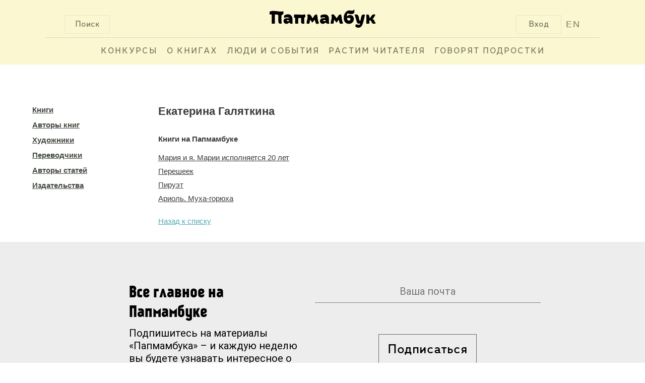

--- FILE ---
content_type: text/css
request_url: http://www.papmambook.ru/css/bem/common.css
body_size: 811
content:
.b-control {
    -webkit-user-select: none;
    -moz-user-select: none;
    -ms-user-select: none;
    -webkit-touch-callout: none;
    user-select: none;
    cursor: pointer;
}

.text-e-uppercase {
    text-transform: capitalize;
}

.b-underscore {
}
    .b-underscore-m-small-blue {
        width: 140px;
        background-color: #61e8ff;
        height: 1px;
        margin: auto;
    }
    .b-underscore-m-big-gray {
        width: 100%;
        background-color: #979797;
        height: 1px;
        opacity: 0.3;
        clear: both;
    }
    .b-underscore-m-center {
        margin: auto;
    }
    .b-underscore-m-top {
        margin-top: 17px;
    }
    .b-underscore-m-position-top {
        margin-bottom: 20px;
    }

.b-link-m-red:hover {
    color: #ff3000;
}

.b-labirint-logo-small {
    display: inline-block;
    position: relative;
    width: 19px;
    height: 19px;
    top: 3px;

    background-image: url("/images/design/l-logo-small.png");
    background-image:
            linear-gradient(transparent, transparent),
            url("/images/design/l-logo-small.svg");
}

.b-link-m-no-decoration {
    text-decoration: none;
}

.b-link-m-no-decoration:hover {
    text-decoration: none;
}

.b-social-response {
    clear: both;
    overflow: hidden;
}

.b-person-card {
    width: 380px;
    min-width: 320px;
    float: left;
}
.b-person-card a {
    color: #000;
}
.b-person-card a:hover {
    color: #000;
}
    .b-person-card-e-photo {
        width: 150px;
        height: 150px;
        float: left;
    }

.b-person-card-info {
    width: 220px;
    float: left;
}
    .b-person-card-info-e-name {
        font-family: LetoTextSansDefect;
        font-size: 19px;
        line-height: 70px;
        height: 50px;
        margin-left: 20px;
        display: inline-block;
        border-bottom: 1px solid rgba(0, 0, 0, .5);
        white-space: nowrap;
    }

    .b-person-card-info-e-description {
        font-family: PTSerif-Regular;
        font-size: 14px;
        opacity: .8;
        margin-left: 20px;
        margin-top: 10px;
    }

    .b-person-card-info-e-name-m-poetry {
        display: inline-block;
        border: none;
    }

@media screen and (max-width: 640px) {
    .b-person-card-info {
        width: 220px;
        float: none;
    }

    .b-person-card-info-e-name {
        line-height: 40px;
        height: 40px;
        margin-left: 0;
    }

    .b-person-card-info-e-description {
        margin-left: 0;
        margin-top: 10px;
    }

}

--- FILE ---
content_type: application/javascript
request_url: http://www.papmambook.ru/assets/5bddf804/js/menu.js
body_size: 1520
content:
var menuConfig = (function () {
    var data = {
        dropdownMenuButton: '.js-dropdown-menu-toggle',
        menuEntryList: '#js-menu-entry-list',
        menuEntry: '.js-menu-entry-main',
        additionalMenuEntryList: '#js-additional-menu-entry-list',
        menuEntryAdditional: '.js-menu-entry-additional'
    };

    return {
        get: function (name) {
            return data[name];
        }
    };
})();

// .b-page-full as menuMediator
var menuMediator = $('.b-page-full');

menuMediator.on('eventSearchBarToggle', function (e, speed) {
    $('.b-head__search').slideToggle(speed);
});
menuMediator.on('eventSearchBarShow', function (e, speed) {
    $('.b-head__search').slideDown(speed);
});

menuMediator.on('eventOverlayToggle', function (e, speed) {
    var overlay = $('.js-overlay');
    overlay.height($(document).height());
    overlay.fadeToggle(speed);
});

menuMediator.on('eventSearchBarHide', function (e) {
    $('.b-head__search').hide();
});

menuMediator.on('eventSearchBarClear', function (e) {
    $('.b-search-input__text').val('');
    $('.b-search-result').html('');
});

menuMediator.on('eventSearchBarFocus', function (e) {
    $(".b-search-input__text").focus();
});

menuMediator.on('eventResponsiveMenuToggle', function (e, speed) {
    menuMediator.trigger('eventSearchBarClear');
    menuMediator.trigger('eventSearchBarHide');

    var elements = document.getElementsByClassName('b-menu-entry');
    Array.prototype.filter.call(elements, function (entry) {
        return entry.classList.toggle('responsive');
    });
    $('.b-menu').hide();
    document.getElementsByClassName("b-menu")[0].classList.toggle("responsive");
    document.getElementsByClassName("b-menu__entry__icon__link")[0].classList.toggle("responsive");
    document.getElementsByClassName("b-user-info-panel-m-responsive")[0].classList.toggle("responsive");
    var element = document.getElementsByClassName("b-user-info-panel-dropdown-menu-m-responsive")[0];
    if (element) {
        element.classList.toggle("responsive");
    }
    $('.b-menu').fadeIn(speed);
});

menuMediator.on('eventAdditionalDropdownMenuToggle', function (e) {
    $('.b-dropdown-menu-entry-m-profile-menu').toggle();
});

menuMediator.on('eventAdditionalDropdownMenuShow', function (e) {
    $('.b-dropdown-menu-entry-m-profile-menu').show();
});

menuMediator.on('eventAdditionalDropdownMenuHide', function (e) {
    $('.b-dropdown-menu-entry-m-profile-menu').hide();
});

menuMediator.on('eventUserDropdownMenuToggle', function (e, data) {
    var menu = $(data).siblings('.js-user-dropdown-menu');
    $(menu).toggle();
});

menuMediator.on('eventUserDropdownMenuShow', function (e, data) {
    var menu = $(data).siblings('.js-user-dropdown-menu');
    $(menu).show();
});

menuMediator.on('eventUserDropdownMenuHide', function (e, data) {
    var menu = $(data).siblings('.js-user-dropdown-menu');
    $(menu).hide();
});

menuMediator.on('eventDisableMenuElement', function (e, data) {
    $(data).addClass('js-menu-entry-m-disabled');
});

menuMediator.on('eventEnableMenuElement', function (e, data) {
    $(data).removeClass('js-menu-entry-m-disabled');
});

menuMediator.on('eventSetMenuElementVisible', function (e, data) {
    $(data).addClass('js-menu-entry-m-visible');
});

menuMediator.on('rearrangeElementsBetweenMenus', function (e, menuConfig) {
    var dropdownMenuButton = menuConfig.get('dropdownMenuButton');
    var menuEntryList = menuConfig.get('menuEntryList');
    var menuEntry = menuConfig.get('menuEntry');
    var additionalMenuEntryList = menuConfig.get('additionalMenuEntryList');
    var menuEntryAdditional = menuConfig.get('menuEntryAdditional');

    var maxWidth = $(menuEntryList).width() - 200;
    var width = 0;
    var disabledElementsCounter = 0;
    var totalCounter = 0;
    $(menuEntryList).children(menuEntry).each(function (index, entry) {
        width += $(entry).width();
        if (width < maxWidth) {
            menuMediator.trigger('eventEnableMenuElement', entry);
            menuMediator.trigger('eventSetMenuElementVisible', entry);
        } else {
            menuMediator.trigger('eventDisableMenuElement', entry);
            disabledElementsCounter++;
        }
        totalCounter++;
    });

    if (disabledElementsCounter === 0) {
        menuMediator.trigger('eventDisableMenuElement', dropdownMenuButton);
        return;
    }

    menuMediator.trigger('eventEnableMenuElement', dropdownMenuButton);
    $(additionalMenuEntryList).children(menuEntryAdditional).each(function (index, entry) {
        if (index >= totalCounter - disabledElementsCounter) {
            menuMediator.trigger('eventEnableMenuElement', entry);
        } else {
            menuMediator.trigger('eventDisableMenuElement', entry);
        }
    });
});

// events
$('.b-button__search').on('click', function () {
    menuMediator.trigger('eventOverlayToggle', 'fast');
    menuMediator.trigger('eventSearchBarClear');
    menuMediator.trigger('eventSearchBarToggle', 'fast');
    menuMediator.trigger('eventSearchBarFocus');
});

$('.b-button-clear').on('click', function () {
    menuMediator.trigger('eventSearchBarClear');
    menuMediator.trigger('eventSearchBarFocus');
});

$('.b-menu-entry__link-m-dropdown-menu-toggle').on('click', function () {
    menuMediator.trigger('eventAdditionalDropdownMenuToggle');
});

$('.b-menu-entry__link-m-dropdown-menu-toggle').on('mouseover', function () {
    menuMediator.trigger('eventAdditionalDropdownMenuShow');
});

$('.b-menu-entry__link-m-dropdown-menu-toggle').on('mouseleave', function () {
    menuMediator.trigger('eventAdditionalDropdownMenuHide');
});

$('.js-user-info-panel').on('click', function () {
    menuMediator.trigger('eventUserDropdownMenuToggle', this);
});

$('.b-button-close').on('click', function () {
    menuMediator.trigger('eventSearchBarClear');
    menuMediator.trigger('eventSearchBarToggle', 'fast');
    menuMediator.trigger('eventOverlayToggle', 'fast');
});

$('.js-overlay').on('click', function (e) {
    menuMediator.trigger('eventSearchBarClear');
    menuMediator.trigger('eventSearchBarToggle', 'fast');
    menuMediator.trigger('eventOverlayToggle', 'fast');
});

$('.js-user-info-panel').on('mouseover', function (e) {
    menuMediator.trigger('eventUserDropdownMenuShow', this);
});

// custom
$('.js-user-dropdown-menu, .b-user-info-panel__login').on('mouseleave', function (e) {
    $('.js-user-dropdown-menu').hide();
});

$('.b-menu-entry').on('touchstart', function (e) {
    $(this).addClass('b-custom-color--red');
});

$('.b-menu-entry').on('touchend', function (e) {
    $(this).removeClass('b-custom-color--red');
});

// @todo Необходимо будет вынести auth*, login*
$('.js-button__login').on('click', function () {
    menuMediator.trigger('eventAuthWindowToggle');
});

$('#overlay-strong').on('click', function () {
    menuMediator.trigger('eventAuthWindowHide');
});

menuMediator.on('eventAuthWindowToggle', function (e) {
    $('#authorization-popup').toggle();
    $('#overlay-strong').toggle();
});

menuMediator.on('eventAuthWindowHide', function (e) {
    $('#authorization-popup').hide();
    $('#overlay-strong').hide();
});

// system events
$(window).on('resize', function (e) {
    menuMediator.trigger('rearrangeElementsBetweenMenus', menuConfig);
});

$(document).ready(function () {
    menuMediator.trigger('rearrangeElementsBetweenMenus', menuConfig);
});
